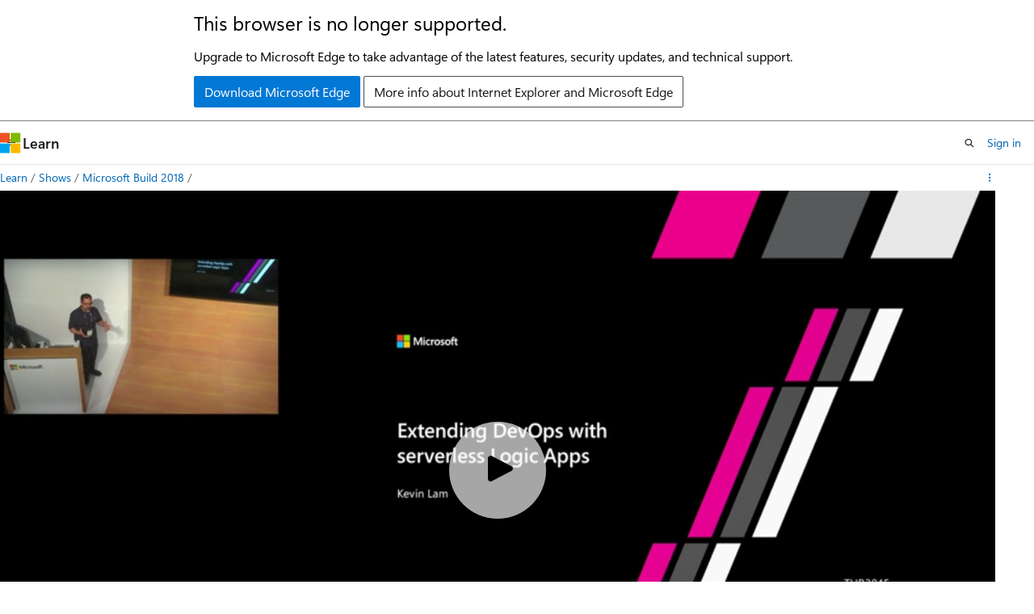

--- FILE ---
content_type: text/html
request_url: https://learn.microsoft.com/en-us/shows/build-2018/thr2045
body_size: 24498
content:
 <!DOCTYPE html>
		<html
			class="layout layout-single    episode show-breadcrumb default-focus"
			lang="en-us"
			dir="ltr"
			data-authenticated="false"
			data-auth-status-determined="false"
			data-target="docs"
			x-ms-format-detection="none"
		>
			
		<head>
			<title>Extending DevOps with serverless Logic Apps | Microsoft Learn</title>
			<meta charset="utf-8" />
			<meta name="viewport" content="width=device-width, initial-scale=1.0" />
			<meta name="color-scheme" content="light dark" />

			<meta name="description" content="See how Azure serverless offerings can simplify your DevOps environment by providing easy extensibility and customization.Create a Free Account (Azure): https://aka.ms/azft-serverless " />
			<link rel="canonical" href="https://learn.microsoft.com/en-us/shows/build-2018/thr2045" /> 

			<!-- Non-customizable open graph and sharing-related metadata -->
			<meta name="twitter:card" content="summary_large_image" />
			<meta name="twitter:site" content="@MicrosoftLearn" />
			<meta property="og:type" content="website" />
			<meta property="og:image:alt" content="Microsoft Learn" />
			<meta property="og:image" content="https://learn.microsoft.com/en-us/media/open-graph-image.png" />
			<!-- Page specific open graph and sharing-related metadata -->
			<meta property="og:title" content="Extending DevOps with serverless Logic Apps" />
			<meta property="og:url" content="https://learn.microsoft.com/en-us/shows/build-2018/thr2045" />
			<meta property="og:description" content="See how Azure serverless offerings can simplify your DevOps environment by providing easy extensibility and customization.Create a Free Account (Azure): https://aka.ms/azft-serverless " />
			<meta name="platform_id" content="e4c569ba-cb48-1b68-645e-7c14d3ffdcc4" /> 
			<meta name="locale" content="en-us" />
			  
			<meta name="uhfHeaderId" content="MSDocsHeader-Shows" />

			<meta name="page_type" content="episode" />

			<!--page specific meta tags-->
			

			<!-- custom meta tags -->
			
		<meta name="entryId" content="3288ad7a-14f8-4cdb-8be3-7fe368988c0c" />
	
		<meta name="showId" content="build-2018" />
	
		<meta name="uid" content="build-2018.thr2045" />
	
		<meta name="origin" content="8ebf2ef2-970c-491f-a22d-a8db00d2f9f9" />
	
		<meta name="schema" content="Episode" />
	
		<meta name="breadcrumb_path" content="/shows/breadcrumb/toc.json" />
	
		<meta name="ms.topic" content="episode" />
	
		<meta name="feedback_system" content="None" />
	
		<meta name="ms.localizationpriority" content="low" />
	
		<meta name="author" content="v-trmyl" />
	
		<meta name="document_id" content="914f30b3-9504-900c-a3c3-0a562e7757e6" />
	
		<meta name="document_version_independent_id" content="914f30b3-9504-900c-a3c3-0a562e7757e6" />
	
		<meta name="updated_at" content="2024-05-02T21:16:00Z" />
	
		<meta name="original_content_git_url" content="https://github.com/MicrosoftDocs/show-pr/blob/live/shows/build-2018/thr2045.yml" />
	
		<meta name="gitcommit" content="https://github.com/MicrosoftDocs/show-pr/blob/dc4a67eb95e68ba03f284c745e7d274195084104/shows/build-2018/thr2045.yml" />
	
		<meta name="git_commit_id" content="dc4a67eb95e68ba03f284c745e7d274195084104" />
	
		<meta name="site_name" content="Docs" />
	
		<meta name="depot_name" content="MSDN.show" />
	
		<meta name="feedback_product_url" content="" />
	
		<meta name="feedback_help_link_type" content="" />
	
		<meta name="feedback_help_link_url" content="" />
	
		<meta name="asset_id" content="build-2018/thr2045" />
	
		<meta name="moniker_range_name" content="" />
	
		<meta name="item_type" content="Content" />
	
		<meta name="source_path" content="shows/build-2018/thr2045.yml" />
	
		<meta name="github_feedback_content_git_url" content="https://github.com/MicrosoftDocs/show-pr/blob/live/shows/build-2018/thr2045.yml" />
	 

			<!-- assets and js globals -->
			
		<!-- Shaka Player -->
		<link
			rel="stylesheet"
			href="/static/third-party/onestream-player/shaka/4.9.4/controls.min.css"
			crossorigin="anonymous"
			referrerpolicy="no-referrer"
		/>
		<!-- One Stream Player -->
		<link
			rel="stylesheet"
			href="/static/third-party/onestream-player/onestream/0.4.0/one_stream_player-v0.4.0.min.css"
			crossorigin="anonymous"
			referrerpolicy="no-referrer"
		/>
	
			<link rel="stylesheet" href="/static/assets/0.4.03309.7437-48c6dbc9/styles/site-ltr.css" />
			
			
			<script src="https://wcpstatic.microsoft.com/mscc/lib/v2/wcp-consent.js"></script>
			<script src="https://js.monitor.azure.com/scripts/c/ms.jsll-4.min.js"></script>
			<script src="/_themes/docs.theme/master/en-us/_themes/global/deprecation.js"></script>

			<!-- msdocs global object -->
			<script id="msdocs-script">
		var msDocs = {
  "environment": {
    "accessLevel": "online",
    "azurePortalHostname": "portal.azure.com",
    "reviewFeatures": false,
    "supportLevel": "production",
    "systemContent": true,
    "siteName": "learn",
    "legacyHosting": false
  },
  "data": {
    "contentLocale": "en-us",
    "contentDir": "ltr",
    "userLocale": "en-us",
    "userDir": "ltr",
    "pageTemplate": "Episode",
    "brand": "",
    "context": {},
    "standardFeedback": false,
    "showFeedbackReport": false,
    "feedbackHelpLinkType": "",
    "feedbackHelpLinkUrl": "",
    "feedbackSystem": "None",
    "feedbackGitHubRepo": "",
    "feedbackProductUrl": "",
    "extendBreadcrumb": true,
    "isEditDisplayable": false,
    "isPrivateUnauthorized": false,
    "hideViewSource": false,
    "isPermissioned": false,
    "hasRecommendations": false,
    "contributors": []
  },
  "functions": {}
};;
	</script>

			<!-- base scripts, msdocs global should be before this -->
			<script src="/static/assets/0.4.03309.7437-48c6dbc9/scripts/en-us/index-docs.js"></script>
			

			<!-- json-ld -->
			
		</head>
	
			<body
				id="body"
				data-bi-name="body"
				class="layout-body "
				lang="en-us"
				dir="ltr"
			>
				<header class="layout-body-header">
		<div class="header-holder has-default-focus">
			
		<a
			href="#main"
			
			style="z-index: 1070"
			class="outline-color-text visually-hidden-until-focused position-fixed inner-focus focus-visible top-0 left-0 right-0 padding-xs text-align-center background-color-body"
			
		>
			Skip to main content
		</a>
	

			<div hidden id="cookie-consent-holder" data-test-id="cookie-consent-container"></div>
			<!-- Unsupported browser warning -->
			<div
				id="unsupported-browser"
				style="background-color: white; color: black; padding: 16px; border-bottom: 1px solid grey;"
				hidden
			>
				<div style="max-width: 800px; margin: 0 auto;">
					<p style="font-size: 24px">This browser is no longer supported.</p>
					<p style="font-size: 16px; margin-top: 16px;">
						Upgrade to Microsoft Edge to take advantage of the latest features, security updates, and technical support.
					</p>
					<div style="margin-top: 12px;">
						<a
							href="https://go.microsoft.com/fwlink/p/?LinkID=2092881 "
							style="background-color: #0078d4; border: 1px solid #0078d4; color: white; padding: 6px 12px; border-radius: 2px; display: inline-block;"
						>
							Download Microsoft Edge
						</a>
						<a
							href="https://learn.microsoft.com/en-us/lifecycle/faq/internet-explorer-microsoft-edge"
							style="background-color: white; padding: 6px 12px; border: 1px solid #505050; color: #171717; border-radius: 2px; display: inline-block;"
						>
							More info about Internet Explorer and Microsoft Edge
						</a>
					</div>
				</div>
			</div>
			<!-- site header -->
			<header
				id="ms--site-header"
				data-test-id="site-header-wrapper"
				role="banner"
				itemscope="itemscope"
				itemtype="http://schema.org/Organization"
			>
				<div
					id="ms--mobile-nav"
					class="site-header display-none-tablet padding-inline-none gap-none"
					data-bi-name="mobile-header"
					data-test-id="mobile-header"
				></div>
				<div
					id="ms--primary-nav"
					class="site-header display-none display-flex-tablet"
					data-bi-name="L1-header"
					data-test-id="primary-header"
				></div>
				<div
					id="ms--secondary-nav"
					class="site-header display-none display-flex-tablet"
					data-bi-name="L2-header"
					data-test-id="secondary-header"
					
				></div>
			</header>
			
		<!-- banner -->
		<div data-banner>
			<div id="disclaimer-holder"></div>
			
		</div>
		<!-- banner end -->
	
		</div>
	</header>
				 

				<main
					id="main"
					role="main"
					class="layout-body-main "
					data-bi-name="content"
					lang="en-us"
					dir="ltr"
				>
					
			<div
				data-main-column
				class=""
			>
				<div class="">
					
		<div id="article-header" class="background-color-body display-none-print">
			<div class="display-flex align-items-center justify-content-space-between uhf-container">
				
		<details
			id="article-header-breadcrumbs-overflow-popover"
			class="popover"
			data-for="article-header-breadcrumbs"
		>
			<summary
				class="button button-clear button-primary button-sm inner-focus"
				aria-label="All breadcrumbs"
			>
				<span class="icon">
					<span class="docon docon-more"></span>
				</span>
			</summary>
			<div id="article-header-breadcrumbs-overflow" class="popover-content padding-none"></div>
		</details>

		<bread-crumbs
			id="article-header-breadcrumbs"
			role="group"
			aria-label="Breadcrumbs"
			data-test-id="article-header-breadcrumbs"
			class="overflow-hidden flex-grow-1 margin-right-sm margin-right-md-tablet margin-right-lg-desktop margin-left-negative-xxs padding-left-xxs"
		></bread-crumbs>
	 
		<div
			id="article-header-page-actions"
			class="opacity-none margin-left-auto display-flex flex-wrap-no-wrap align-items-stretch"
		>
			  

			<details class="popover popover-right" id="article-header-page-actions-overflow">
				<summary
					class="justify-content-flex-start button button-clear button-sm button-primary inner-focus"
					aria-label="More actions"
					title="More actions"
				>
					<span class="icon" aria-hidden="true">
						<span class="docon docon-more-vertical"></span>
					</span>
				</summary>
				<div class="popover-content">
					 
		<a
			id="lang-link-overflow"
			class="button-sm inner-focus button button-clear button-block justify-content-flex-start text-align-left"
			data-bi-name="language-toggle"
			data-page-action-item="overflow-all"
			data-check-hidden="true"
			data-read-in-link
			href="#"
			hidden
		>
			<span class="icon" aria-hidden="true" data-read-in-link-icon>
				<span class="docon docon-locale-globe"></span>
			</span>
			<span data-read-in-link-text>Read in English</span>
		</a>
	 
		<button
			type="button"
			class="collection button button-clear button-sm button-block justify-content-flex-start text-align-left inner-focus"
			data-list-type="collection"
			data-bi-name="collection"
			data-page-action-item="overflow-all"
			data-check-hidden="true"
			data-popover-close
		>
			<span class="icon" aria-hidden="true">
				<span class="docon docon-circle-addition"></span>
			</span>
			<span class="collection-status">Add</span>
		</button>
	
					
		<button
			type="button"
			class="collection button button-block button-clear button-sm justify-content-flex-start text-align-left inner-focus"
			data-list-type="plan"
			data-bi-name="plan"
			data-page-action-item="overflow-all"
			data-check-hidden="true"
			data-popover-close
			hidden
		>
			<span class="icon" aria-hidden="true">
				<span class="docon docon-circle-addition"></span>
			</span>
			<span class="plan-status">Add to plan</span>
		</button>
	  
					 
				</div>
			</details>
		</div>
	
			</div>
		</div>
	 
					<div data-page-content class="content"><div class="uhf-container padding-top-lg-tablet">
	<div class="columns">
		<div class="column is-10">
			<div id="video-holder" class="position-relative"></div>
		</div>
	</div>
</div>
<div class="uhf-container margin-top-sm">
	<div class="columns">
		<div class="column is-8">
			<p class="margin-top-lg supertitle is-uppercase letter-spacing-wide font-size-xs is-spaced">Episode</p>
			<h1 class="margin-top-xxs title is-4">Extending DevOps with serverless Logic Apps</h1>
				<p class="margin-top-xxs">with Kevin Lam</p>
			<div class="margin-top-xxs margin-bottom-xxs title is-6 font-weight-semibold">
				<a class="text-decoration-none" href="./" data-linktype="relative-path">Microsoft Build 2018</a>
			</div>
			<time class="margin-top-xxs margin-bottom-md upload-date has-text-subtle" datetime="2018-05-09T20:14:23.423Z"></time>
			<div id="desc" class="description">
				<p></p><p>See how Azure serverless offerings can simplify your DevOps environment by providing easy extensibility and customization.</p><p>Create a Free Account (Azure): <a href="https://aka.ms/azft-serverless" data-linktype="external">https://aka.ms/azft-serverless</a></p>
<p></p>
			</div>
			<div class="tabs-container description is-hidden">
				<div class="tabs">
					<div class="tab-list" role="tablist">
						<div class="tab-parent is-active">
							<button class="tab-control" id="tab-description" role="tab" aria-controls="description">Description</button>
						</div>
						<div class="tab-parent">
							<button class="tab-control" id="tab-embed" role="tab" aria-controls="embed">Embed</button>
						</div>
					</div>
				</div>
				<div role="tabpanel" id="description" data-tab-content="description">
					<p></p><p>See how Azure serverless offerings can simplify your DevOps environment by providing easy extensibility and customization.</p><p>Create a Free Account (Azure): <a href="https://aka.ms/azft-serverless" data-linktype="external">https://aka.ms/azft-serverless</a></p>
<p></p>
				</div>
				<div role="tabpanel" id="embed" data-tab-content="embed" hidden="">
					<div class="margin-top-xxs margin-bottom-xxs title is-6 font-weight-semibold">Video URL</div>
					<div class="box">
						<div class="field">
							<div class="control display-inline-flex">
								<label class="checkbox checkbox-sm">
									<input id="videourl-starttime-checkbox" type="checkbox">
									<span class="checkbox-check" aria-hidden="true"></span>
									<span class="checkbox-text">Start at time</span>
								</label>
								<input id="videourl-starttime-input" class="input input-sm width-150 margin-left-xxs" type="text" value="00:00" title="Write a duration in the format mm:ss" disabled="">
							</div>
						</div>
						<div class="field margin-top-xxs">
							<div class="control">
								<textarea id="videourl-textarea" class="textarea" placeholder="textarea for the video URL"></textarea>
							</div>
						</div>
						<div class="field margin-top-xs">
							<div class="control">
								<button id="videourl-copy" type="button" value="Copy" class="button button-primary button-filled">Copy video URL</button>
							</div>
						</div>
					</div>
					<div class="margin-top-xxs margin-bottom-xxs title is-6 font-weight-semibold">HTML iframe</div>
					<div class="box">
						<div class="field">
							<label for="iframe-size-select" class="label margin-bottom-xxs">Player size</label>
							<div class="control">
								<div class="select select-sm">
									<select id="iframe-size-select">
										<option value="1920 x 1080">1920 x 1080</option>
										<option value="1280 x 720">1280 x 720</option>
										<option value="640 x 360">640 x 360</option>
									</select>
								</div>
							</div>
						</div>
						<div class="field margin-top-xxs">
							<div class="control display-inline-flex margin-top-xxs">
								<label class="checkbox checkbox-sm">
									<input id="iframe-starttime-checkbox" type="checkbox">
									<span class="checkbox-check" aria-hidden="true"></span>
									<span class="checkbox-text">Start at time</span>
								</label>
								<input id="iframe-starttime-input" class="input input-sm width-150 margin-left-xxs" type="text" value="00:00" title="Write a duration in the format mm:ss" disabled="">
							</div>
						</div>
						<div class="field margin-top-xxs">
							<div class="control">
								<textarea id="iframe-textarea" class="textarea" placeholder="textarea for the iframe"></textarea>
							</div>
						</div>
						<div class="field margin-top-xs">
							<div class="control">
								<button id="iframe-copy" type="button" value="Copy" class="button button-primary button-filled">Copy iframe</button>
							</div>
						</div>
					</div>
				</div>
			</div>
			<div class="display-flex flex-wrap-wrap gap-xxs margin-top-lg">
			</div>
		</div>
	</div>
	<div id="ms--inline-notifications" class="margin-block-xs" data-bi-name="inline-notification"></div>
</div>
</div>
					
				</div>
				<div class="uhf-container margin-block-sm">
		<section>
			<p class="font-weight-semibold">Have feedback? <a id="learntv-feedback-link" class="color-hyperlink" data-bi-name="feedback">Submit an issue here</a>.</p>
		</section>
	</div>
			</div>
		
				</main>
				  <div class="layout-body-footer " data-bi-name="layout-footer">
		<footer
			id="footer"
			data-test-id="footer"
			data-bi-name="footer"
			class="footer-layout has-padding has-default-focus border-top  uhf-container"
			role="contentinfo"
		>
			<div class="display-flex gap-xs flex-wrap-wrap is-full-height padding-right-lg-desktop">
				
		<a
			data-mscc-ic="false"
			href="#"
			data-bi-name="select-locale"
			class="locale-selector-link flex-shrink-0 button button-sm button-clear external-link-indicator"
			id=""
			title=""
			><span class="icon" aria-hidden="true"
				><span class="docon docon-world"></span></span
			><span class="local-selector-link-text">en-us</span></a
		>
	 <div class="ccpa-privacy-link" data-ccpa-privacy-link hidden>
		
		<a
			data-mscc-ic="false"
			href="https://aka.ms/yourcaliforniaprivacychoices"
			data-bi-name="your-privacy-choices"
			class="button button-sm button-clear flex-shrink-0 external-link-indicator"
			id=""
			title=""
			>
		<svg
			xmlns="http://www.w3.org/2000/svg"
			viewBox="0 0 30 14"
			xml:space="preserve"
			height="16"
			width="43"
			aria-hidden="true"
			focusable="false"
		>
			<path
				d="M7.4 12.8h6.8l3.1-11.6H7.4C4.2 1.2 1.6 3.8 1.6 7s2.6 5.8 5.8 5.8z"
				style="fill-rule:evenodd;clip-rule:evenodd;fill:#fff"
			></path>
			<path
				d="M22.6 0H7.4c-3.9 0-7 3.1-7 7s3.1 7 7 7h15.2c3.9 0 7-3.1 7-7s-3.2-7-7-7zm-21 7c0-3.2 2.6-5.8 5.8-5.8h9.9l-3.1 11.6H7.4c-3.2 0-5.8-2.6-5.8-5.8z"
				style="fill-rule:evenodd;clip-rule:evenodd;fill:#06f"
			></path>
			<path
				d="M24.6 4c.2.2.2.6 0 .8L22.5 7l2.2 2.2c.2.2.2.6 0 .8-.2.2-.6.2-.8 0l-2.2-2.2-2.2 2.2c-.2.2-.6.2-.8 0-.2-.2-.2-.6 0-.8L20.8 7l-2.2-2.2c-.2-.2-.2-.6 0-.8.2-.2.6-.2.8 0l2.2 2.2L23.8 4c.2-.2.6-.2.8 0z"
				style="fill:#fff"
			></path>
			<path
				d="M12.7 4.1c.2.2.3.6.1.8L8.6 9.8c-.1.1-.2.2-.3.2-.2.1-.5.1-.7-.1L5.4 7.7c-.2-.2-.2-.6 0-.8.2-.2.6-.2.8 0L8 8.6l3.8-4.5c.2-.2.6-.2.9 0z"
				style="fill:#06f"
			></path>
		</svg>
	
			<span>Your Privacy Choices</span></a
		>
	
	</div>
				<div class="flex-shrink-0">
		<div class="dropdown has-caret-up">
			<button
				data-test-id="theme-selector-button"
				class="dropdown-trigger button button-clear button-sm inner-focus theme-dropdown-trigger"
				aria-controls="{{ themeMenuId }}"
				aria-expanded="false"
				title="Theme"
				data-bi-name="theme"
			>
				<span class="icon">
					<span class="docon docon-sun" aria-hidden="true"></span>
				</span>
				<span>Theme</span>
				<span class="icon expanded-indicator" aria-hidden="true">
					<span class="docon docon-chevron-down-light"></span>
				</span>
			</button>
			<div class="dropdown-menu" id="{{ themeMenuId }}" role="menu">
				<ul class="theme-selector padding-xxs" data-test-id="theme-dropdown-menu">
					<li class="theme display-block">
						<button
							class="button button-clear button-sm theme-control button-block justify-content-flex-start text-align-left"
							data-theme-to="light"
						>
							<span class="theme-light margin-right-xxs">
								<span
									class="theme-selector-icon border display-inline-block has-body-background"
									aria-hidden="true"
								>
									<svg class="svg" xmlns="http://www.w3.org/2000/svg" viewBox="0 0 22 14">
										<rect width="22" height="14" class="has-fill-body-background" />
										<rect x="5" y="5" width="12" height="4" class="has-fill-secondary" />
										<rect x="5" y="2" width="2" height="1" class="has-fill-secondary" />
										<rect x="8" y="2" width="2" height="1" class="has-fill-secondary" />
										<rect x="11" y="2" width="3" height="1" class="has-fill-secondary" />
										<rect x="1" y="1" width="2" height="2" class="has-fill-secondary" />
										<rect x="5" y="10" width="7" height="2" rx="0.3" class="has-fill-primary" />
										<rect x="19" y="1" width="2" height="2" rx="1" class="has-fill-secondary" />
									</svg>
								</span>
							</span>
							<span role="menuitem"> Light </span>
						</button>
					</li>
					<li class="theme display-block">
						<button
							class="button button-clear button-sm theme-control button-block justify-content-flex-start text-align-left"
							data-theme-to="dark"
						>
							<span class="theme-dark margin-right-xxs">
								<span
									class="border theme-selector-icon display-inline-block has-body-background"
									aria-hidden="true"
								>
									<svg class="svg" xmlns="http://www.w3.org/2000/svg" viewBox="0 0 22 14">
										<rect width="22" height="14" class="has-fill-body-background" />
										<rect x="5" y="5" width="12" height="4" class="has-fill-secondary" />
										<rect x="5" y="2" width="2" height="1" class="has-fill-secondary" />
										<rect x="8" y="2" width="2" height="1" class="has-fill-secondary" />
										<rect x="11" y="2" width="3" height="1" class="has-fill-secondary" />
										<rect x="1" y="1" width="2" height="2" class="has-fill-secondary" />
										<rect x="5" y="10" width="7" height="2" rx="0.3" class="has-fill-primary" />
										<rect x="19" y="1" width="2" height="2" rx="1" class="has-fill-secondary" />
									</svg>
								</span>
							</span>
							<span role="menuitem"> Dark </span>
						</button>
					</li>
					<li class="theme display-block">
						<button
							class="button button-clear button-sm theme-control button-block justify-content-flex-start text-align-left"
							data-theme-to="high-contrast"
						>
							<span class="theme-high-contrast margin-right-xxs">
								<span
									class="border theme-selector-icon display-inline-block has-body-background"
									aria-hidden="true"
								>
									<svg class="svg" xmlns="http://www.w3.org/2000/svg" viewBox="0 0 22 14">
										<rect width="22" height="14" class="has-fill-body-background" />
										<rect x="5" y="5" width="12" height="4" class="has-fill-secondary" />
										<rect x="5" y="2" width="2" height="1" class="has-fill-secondary" />
										<rect x="8" y="2" width="2" height="1" class="has-fill-secondary" />
										<rect x="11" y="2" width="3" height="1" class="has-fill-secondary" />
										<rect x="1" y="1" width="2" height="2" class="has-fill-secondary" />
										<rect x="5" y="10" width="7" height="2" rx="0.3" class="has-fill-primary" />
										<rect x="19" y="1" width="2" height="2" rx="1" class="has-fill-secondary" />
									</svg>
								</span>
							</span>
							<span role="menuitem"> High contrast </span>
						</button>
					</li>
				</ul>
			</div>
		</div>
	</div>
			</div>
			<ul class="links" data-bi-name="footerlinks">
				<li class="manage-cookies-holder" hidden=""></li>
				<li>
		
		<a
			data-mscc-ic="false"
			href="https://learn.microsoft.com/en-us/principles-for-ai-generated-content"
			data-bi-name="aiDisclaimer"
			class=" external-link-indicator"
			id=""
			title=""
			>AI Disclaimer</a
		>
	
	</li><li>
		
		<a
			data-mscc-ic="false"
			href="https://learn.microsoft.com/en-us/previous-versions/"
			data-bi-name="archivelink"
			class=" external-link-indicator"
			id=""
			title=""
			>Previous Versions</a
		>
	
	</li> <li>
		
		<a
			data-mscc-ic="false"
			href="https://techcommunity.microsoft.com/t5/microsoft-learn-blog/bg-p/MicrosoftLearnBlog"
			data-bi-name="bloglink"
			class=" external-link-indicator"
			id=""
			title=""
			>Blog</a
		>
	
	</li> <li>
		
		<a
			data-mscc-ic="false"
			href="https://learn.microsoft.com/en-us/contribute"
			data-bi-name="contributorGuide"
			class=" external-link-indicator"
			id=""
			title=""
			>Contribute</a
		>
	
	</li><li>
		
		<a
			data-mscc-ic="false"
			href="https://go.microsoft.com/fwlink/?LinkId=521839"
			data-bi-name="privacy"
			class=" external-link-indicator"
			id=""
			title=""
			>Privacy</a
		>
	
	</li><li>
		
		<a
			data-mscc-ic="false"
			href="https://learn.microsoft.com/en-us/legal/termsofuse"
			data-bi-name="termsofuse"
			class=" external-link-indicator"
			id=""
			title=""
			>Terms of Use</a
		>
	
	</li><li>
		
		<a
			data-mscc-ic="false"
			href="https://www.microsoft.com/legal/intellectualproperty/Trademarks/"
			data-bi-name="trademarks"
			class=" external-link-indicator"
			id=""
			title=""
			>Trademarks</a
		>
	
	</li>
				<li>&copy; Microsoft 2026</li>
			</ul>
		</footer>
	</footer>
			</body>
		</html>